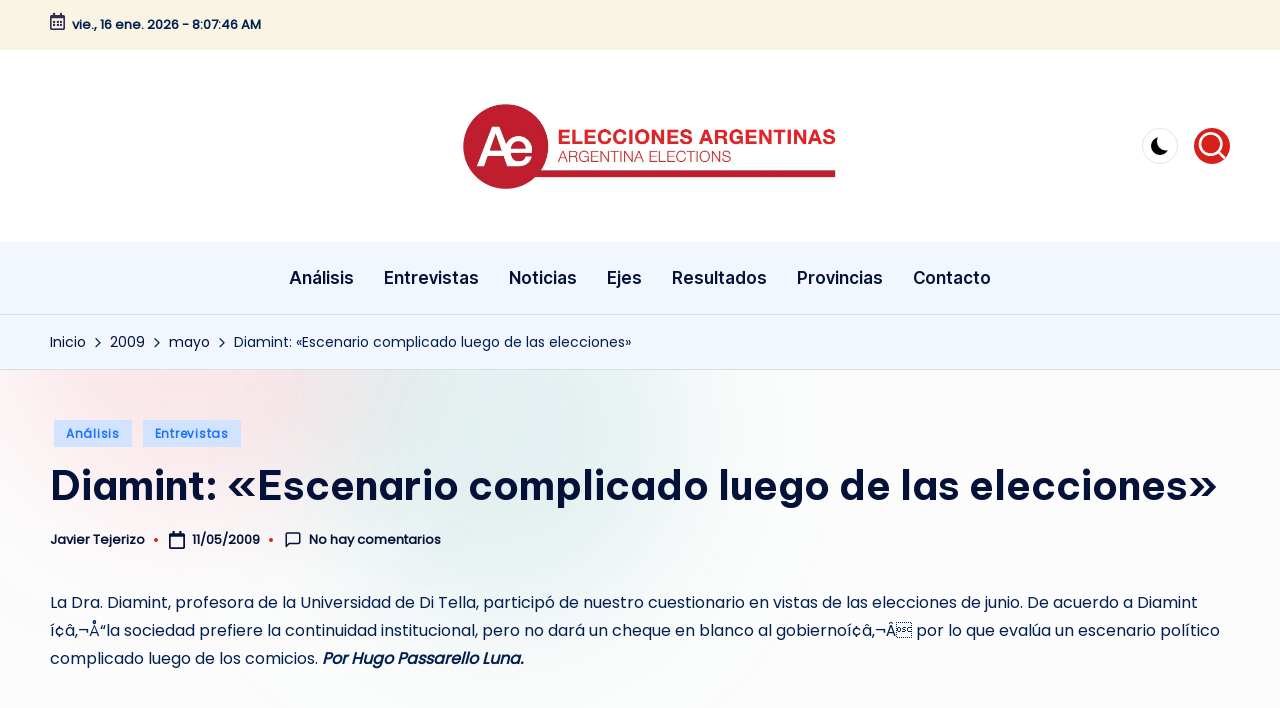

--- FILE ---
content_type: text/html; charset=UTF-8
request_url: https://www.argentinaelections.com/2009/05/diamint-escenario-complicado-luego-de-las-elecciones/
body_size: 21966
content:

<!DOCTYPE html>
<html lang="es" itemscope itemtype="http://schema.org/WebPage" >
<head>
	<meta charset="UTF-8">
	<link rel="profile" href="http://gmpg.org/xfn/11">
	<title>Diamint: «Escenario complicado luego de las elecciones» &#8211; Argentina Elections &#8211; Elecciones Argentinas</title>
<meta name='robots' content='max-image-preview:large' />
<meta name="viewport" content="width=device-width, initial-scale=1"><link rel='dns-prefetch' href='//www.googletagmanager.com' />
<link rel='dns-prefetch' href='//fonts.googleapis.com' />
<link rel="alternate" type="application/rss+xml" title="Argentina Elections - Elecciones Argentinas &raquo; Feed" href="https://www.argentinaelections.com/feed/" />
<link rel="alternate" type="application/rss+xml" title="Argentina Elections - Elecciones Argentinas &raquo; Feed de los comentarios" href="https://www.argentinaelections.com/comments/feed/" />
<link rel="alternate" type="application/rss+xml" title="Argentina Elections - Elecciones Argentinas &raquo; Comentario Diamint: «Escenario complicado luego de las elecciones» del feed" href="https://www.argentinaelections.com/2009/05/diamint-escenario-complicado-luego-de-las-elecciones/feed/" />
<link rel="alternate" title="oEmbed (JSON)" type="application/json+oembed" href="https://www.argentinaelections.com/wp-json/oembed/1.0/embed?url=https%3A%2F%2Fwww.argentinaelections.com%2F2009%2F05%2Fdiamint-escenario-complicado-luego-de-las-elecciones%2F" />
<link rel="alternate" title="oEmbed (XML)" type="text/xml+oembed" href="https://www.argentinaelections.com/wp-json/oembed/1.0/embed?url=https%3A%2F%2Fwww.argentinaelections.com%2F2009%2F05%2Fdiamint-escenario-complicado-luego-de-las-elecciones%2F&#038;format=xml" />
		<!-- This site uses the Google Analytics by ExactMetrics plugin v8.11.1 - Using Analytics tracking - https://www.exactmetrics.com/ -->
							<script src="//www.googletagmanager.com/gtag/js?id=G-18FVJQ2BW3"  data-cfasync="false" data-wpfc-render="false" async></script>
			<script data-cfasync="false" data-wpfc-render="false">
				var em_version = '8.11.1';
				var em_track_user = true;
				var em_no_track_reason = '';
								var ExactMetricsDefaultLocations = {"page_location":"https:\/\/www.argentinaelections.com\/2009\/05\/diamint-escenario-complicado-luego-de-las-elecciones\/"};
								if ( typeof ExactMetricsPrivacyGuardFilter === 'function' ) {
					var ExactMetricsLocations = (typeof ExactMetricsExcludeQuery === 'object') ? ExactMetricsPrivacyGuardFilter( ExactMetricsExcludeQuery ) : ExactMetricsPrivacyGuardFilter( ExactMetricsDefaultLocations );
				} else {
					var ExactMetricsLocations = (typeof ExactMetricsExcludeQuery === 'object') ? ExactMetricsExcludeQuery : ExactMetricsDefaultLocations;
				}

								var disableStrs = [
										'ga-disable-G-18FVJQ2BW3',
									];

				/* Function to detect opted out users */
				function __gtagTrackerIsOptedOut() {
					for (var index = 0; index < disableStrs.length; index++) {
						if (document.cookie.indexOf(disableStrs[index] + '=true') > -1) {
							return true;
						}
					}

					return false;
				}

				/* Disable tracking if the opt-out cookie exists. */
				if (__gtagTrackerIsOptedOut()) {
					for (var index = 0; index < disableStrs.length; index++) {
						window[disableStrs[index]] = true;
					}
				}

				/* Opt-out function */
				function __gtagTrackerOptout() {
					for (var index = 0; index < disableStrs.length; index++) {
						document.cookie = disableStrs[index] + '=true; expires=Thu, 31 Dec 2099 23:59:59 UTC; path=/';
						window[disableStrs[index]] = true;
					}
				}

				if ('undefined' === typeof gaOptout) {
					function gaOptout() {
						__gtagTrackerOptout();
					}
				}
								window.dataLayer = window.dataLayer || [];

				window.ExactMetricsDualTracker = {
					helpers: {},
					trackers: {},
				};
				if (em_track_user) {
					function __gtagDataLayer() {
						dataLayer.push(arguments);
					}

					function __gtagTracker(type, name, parameters) {
						if (!parameters) {
							parameters = {};
						}

						if (parameters.send_to) {
							__gtagDataLayer.apply(null, arguments);
							return;
						}

						if (type === 'event') {
														parameters.send_to = exactmetrics_frontend.v4_id;
							var hookName = name;
							if (typeof parameters['event_category'] !== 'undefined') {
								hookName = parameters['event_category'] + ':' + name;
							}

							if (typeof ExactMetricsDualTracker.trackers[hookName] !== 'undefined') {
								ExactMetricsDualTracker.trackers[hookName](parameters);
							} else {
								__gtagDataLayer('event', name, parameters);
							}
							
						} else {
							__gtagDataLayer.apply(null, arguments);
						}
					}

					__gtagTracker('js', new Date());
					__gtagTracker('set', {
						'developer_id.dNDMyYj': true,
											});
					if ( ExactMetricsLocations.page_location ) {
						__gtagTracker('set', ExactMetricsLocations);
					}
										__gtagTracker('config', 'G-18FVJQ2BW3', {"forceSSL":"true"} );
										window.gtag = __gtagTracker;										(function () {
						/* https://developers.google.com/analytics/devguides/collection/analyticsjs/ */
						/* ga and __gaTracker compatibility shim. */
						var noopfn = function () {
							return null;
						};
						var newtracker = function () {
							return new Tracker();
						};
						var Tracker = function () {
							return null;
						};
						var p = Tracker.prototype;
						p.get = noopfn;
						p.set = noopfn;
						p.send = function () {
							var args = Array.prototype.slice.call(arguments);
							args.unshift('send');
							__gaTracker.apply(null, args);
						};
						var __gaTracker = function () {
							var len = arguments.length;
							if (len === 0) {
								return;
							}
							var f = arguments[len - 1];
							if (typeof f !== 'object' || f === null || typeof f.hitCallback !== 'function') {
								if ('send' === arguments[0]) {
									var hitConverted, hitObject = false, action;
									if ('event' === arguments[1]) {
										if ('undefined' !== typeof arguments[3]) {
											hitObject = {
												'eventAction': arguments[3],
												'eventCategory': arguments[2],
												'eventLabel': arguments[4],
												'value': arguments[5] ? arguments[5] : 1,
											}
										}
									}
									if ('pageview' === arguments[1]) {
										if ('undefined' !== typeof arguments[2]) {
											hitObject = {
												'eventAction': 'page_view',
												'page_path': arguments[2],
											}
										}
									}
									if (typeof arguments[2] === 'object') {
										hitObject = arguments[2];
									}
									if (typeof arguments[5] === 'object') {
										Object.assign(hitObject, arguments[5]);
									}
									if ('undefined' !== typeof arguments[1].hitType) {
										hitObject = arguments[1];
										if ('pageview' === hitObject.hitType) {
											hitObject.eventAction = 'page_view';
										}
									}
									if (hitObject) {
										action = 'timing' === arguments[1].hitType ? 'timing_complete' : hitObject.eventAction;
										hitConverted = mapArgs(hitObject);
										__gtagTracker('event', action, hitConverted);
									}
								}
								return;
							}

							function mapArgs(args) {
								var arg, hit = {};
								var gaMap = {
									'eventCategory': 'event_category',
									'eventAction': 'event_action',
									'eventLabel': 'event_label',
									'eventValue': 'event_value',
									'nonInteraction': 'non_interaction',
									'timingCategory': 'event_category',
									'timingVar': 'name',
									'timingValue': 'value',
									'timingLabel': 'event_label',
									'page': 'page_path',
									'location': 'page_location',
									'title': 'page_title',
									'referrer' : 'page_referrer',
								};
								for (arg in args) {
																		if (!(!args.hasOwnProperty(arg) || !gaMap.hasOwnProperty(arg))) {
										hit[gaMap[arg]] = args[arg];
									} else {
										hit[arg] = args[arg];
									}
								}
								return hit;
							}

							try {
								f.hitCallback();
							} catch (ex) {
							}
						};
						__gaTracker.create = newtracker;
						__gaTracker.getByName = newtracker;
						__gaTracker.getAll = function () {
							return [];
						};
						__gaTracker.remove = noopfn;
						__gaTracker.loaded = true;
						window['__gaTracker'] = __gaTracker;
					})();
									} else {
										console.log("");
					(function () {
						function __gtagTracker() {
							return null;
						}

						window['__gtagTracker'] = __gtagTracker;
						window['gtag'] = __gtagTracker;
					})();
									}
			</script>
							<!-- / Google Analytics by ExactMetrics -->
		<style id='wp-img-auto-sizes-contain-inline-css'>
img:is([sizes=auto i],[sizes^="auto," i]){contain-intrinsic-size:3000px 1500px}
/*# sourceURL=wp-img-auto-sizes-contain-inline-css */
</style>

<style id='wp-emoji-styles-inline-css'>

	img.wp-smiley, img.emoji {
		display: inline !important;
		border: none !important;
		box-shadow: none !important;
		height: 1em !important;
		width: 1em !important;
		margin: 0 0.07em !important;
		vertical-align: -0.1em !important;
		background: none !important;
		padding: 0 !important;
	}
/*# sourceURL=wp-emoji-styles-inline-css */
</style>
<link rel='stylesheet' id='wp-block-library-css' href='https://www.argentinaelections.com/wp-includes/css/dist/block-library/style.min.css?ver=6.9' media='all' />
<style id='global-styles-inline-css'>
:root{--wp--preset--aspect-ratio--square: 1;--wp--preset--aspect-ratio--4-3: 4/3;--wp--preset--aspect-ratio--3-4: 3/4;--wp--preset--aspect-ratio--3-2: 3/2;--wp--preset--aspect-ratio--2-3: 2/3;--wp--preset--aspect-ratio--16-9: 16/9;--wp--preset--aspect-ratio--9-16: 9/16;--wp--preset--color--black: #000000;--wp--preset--color--cyan-bluish-gray: #abb8c3;--wp--preset--color--white: #ffffff;--wp--preset--color--pale-pink: #f78da7;--wp--preset--color--vivid-red: #cf2e2e;--wp--preset--color--luminous-vivid-orange: #ff6900;--wp--preset--color--luminous-vivid-amber: #fcb900;--wp--preset--color--light-green-cyan: #7bdcb5;--wp--preset--color--vivid-green-cyan: #00d084;--wp--preset--color--pale-cyan-blue: #8ed1fc;--wp--preset--color--vivid-cyan-blue: #0693e3;--wp--preset--color--vivid-purple: #9b51e0;--wp--preset--gradient--vivid-cyan-blue-to-vivid-purple: linear-gradient(135deg,rgb(6,147,227) 0%,rgb(155,81,224) 100%);--wp--preset--gradient--light-green-cyan-to-vivid-green-cyan: linear-gradient(135deg,rgb(122,220,180) 0%,rgb(0,208,130) 100%);--wp--preset--gradient--luminous-vivid-amber-to-luminous-vivid-orange: linear-gradient(135deg,rgb(252,185,0) 0%,rgb(255,105,0) 100%);--wp--preset--gradient--luminous-vivid-orange-to-vivid-red: linear-gradient(135deg,rgb(255,105,0) 0%,rgb(207,46,46) 100%);--wp--preset--gradient--very-light-gray-to-cyan-bluish-gray: linear-gradient(135deg,rgb(238,238,238) 0%,rgb(169,184,195) 100%);--wp--preset--gradient--cool-to-warm-spectrum: linear-gradient(135deg,rgb(74,234,220) 0%,rgb(151,120,209) 20%,rgb(207,42,186) 40%,rgb(238,44,130) 60%,rgb(251,105,98) 80%,rgb(254,248,76) 100%);--wp--preset--gradient--blush-light-purple: linear-gradient(135deg,rgb(255,206,236) 0%,rgb(152,150,240) 100%);--wp--preset--gradient--blush-bordeaux: linear-gradient(135deg,rgb(254,205,165) 0%,rgb(254,45,45) 50%,rgb(107,0,62) 100%);--wp--preset--gradient--luminous-dusk: linear-gradient(135deg,rgb(255,203,112) 0%,rgb(199,81,192) 50%,rgb(65,88,208) 100%);--wp--preset--gradient--pale-ocean: linear-gradient(135deg,rgb(255,245,203) 0%,rgb(182,227,212) 50%,rgb(51,167,181) 100%);--wp--preset--gradient--electric-grass: linear-gradient(135deg,rgb(202,248,128) 0%,rgb(113,206,126) 100%);--wp--preset--gradient--midnight: linear-gradient(135deg,rgb(2,3,129) 0%,rgb(40,116,252) 100%);--wp--preset--font-size--small: 13px;--wp--preset--font-size--medium: 20px;--wp--preset--font-size--large: 36px;--wp--preset--font-size--x-large: 42px;--wp--preset--spacing--20: 0.44rem;--wp--preset--spacing--30: 0.67rem;--wp--preset--spacing--40: 1rem;--wp--preset--spacing--50: 1.5rem;--wp--preset--spacing--60: 2.25rem;--wp--preset--spacing--70: 3.38rem;--wp--preset--spacing--80: 5.06rem;--wp--preset--shadow--natural: 6px 6px 9px rgba(0, 0, 0, 0.2);--wp--preset--shadow--deep: 12px 12px 50px rgba(0, 0, 0, 0.4);--wp--preset--shadow--sharp: 6px 6px 0px rgba(0, 0, 0, 0.2);--wp--preset--shadow--outlined: 6px 6px 0px -3px rgb(255, 255, 255), 6px 6px rgb(0, 0, 0);--wp--preset--shadow--crisp: 6px 6px 0px rgb(0, 0, 0);}:where(.is-layout-flex){gap: 0.5em;}:where(.is-layout-grid){gap: 0.5em;}body .is-layout-flex{display: flex;}.is-layout-flex{flex-wrap: wrap;align-items: center;}.is-layout-flex > :is(*, div){margin: 0;}body .is-layout-grid{display: grid;}.is-layout-grid > :is(*, div){margin: 0;}:where(.wp-block-columns.is-layout-flex){gap: 2em;}:where(.wp-block-columns.is-layout-grid){gap: 2em;}:where(.wp-block-post-template.is-layout-flex){gap: 1.25em;}:where(.wp-block-post-template.is-layout-grid){gap: 1.25em;}.has-black-color{color: var(--wp--preset--color--black) !important;}.has-cyan-bluish-gray-color{color: var(--wp--preset--color--cyan-bluish-gray) !important;}.has-white-color{color: var(--wp--preset--color--white) !important;}.has-pale-pink-color{color: var(--wp--preset--color--pale-pink) !important;}.has-vivid-red-color{color: var(--wp--preset--color--vivid-red) !important;}.has-luminous-vivid-orange-color{color: var(--wp--preset--color--luminous-vivid-orange) !important;}.has-luminous-vivid-amber-color{color: var(--wp--preset--color--luminous-vivid-amber) !important;}.has-light-green-cyan-color{color: var(--wp--preset--color--light-green-cyan) !important;}.has-vivid-green-cyan-color{color: var(--wp--preset--color--vivid-green-cyan) !important;}.has-pale-cyan-blue-color{color: var(--wp--preset--color--pale-cyan-blue) !important;}.has-vivid-cyan-blue-color{color: var(--wp--preset--color--vivid-cyan-blue) !important;}.has-vivid-purple-color{color: var(--wp--preset--color--vivid-purple) !important;}.has-black-background-color{background-color: var(--wp--preset--color--black) !important;}.has-cyan-bluish-gray-background-color{background-color: var(--wp--preset--color--cyan-bluish-gray) !important;}.has-white-background-color{background-color: var(--wp--preset--color--white) !important;}.has-pale-pink-background-color{background-color: var(--wp--preset--color--pale-pink) !important;}.has-vivid-red-background-color{background-color: var(--wp--preset--color--vivid-red) !important;}.has-luminous-vivid-orange-background-color{background-color: var(--wp--preset--color--luminous-vivid-orange) !important;}.has-luminous-vivid-amber-background-color{background-color: var(--wp--preset--color--luminous-vivid-amber) !important;}.has-light-green-cyan-background-color{background-color: var(--wp--preset--color--light-green-cyan) !important;}.has-vivid-green-cyan-background-color{background-color: var(--wp--preset--color--vivid-green-cyan) !important;}.has-pale-cyan-blue-background-color{background-color: var(--wp--preset--color--pale-cyan-blue) !important;}.has-vivid-cyan-blue-background-color{background-color: var(--wp--preset--color--vivid-cyan-blue) !important;}.has-vivid-purple-background-color{background-color: var(--wp--preset--color--vivid-purple) !important;}.has-black-border-color{border-color: var(--wp--preset--color--black) !important;}.has-cyan-bluish-gray-border-color{border-color: var(--wp--preset--color--cyan-bluish-gray) !important;}.has-white-border-color{border-color: var(--wp--preset--color--white) !important;}.has-pale-pink-border-color{border-color: var(--wp--preset--color--pale-pink) !important;}.has-vivid-red-border-color{border-color: var(--wp--preset--color--vivid-red) !important;}.has-luminous-vivid-orange-border-color{border-color: var(--wp--preset--color--luminous-vivid-orange) !important;}.has-luminous-vivid-amber-border-color{border-color: var(--wp--preset--color--luminous-vivid-amber) !important;}.has-light-green-cyan-border-color{border-color: var(--wp--preset--color--light-green-cyan) !important;}.has-vivid-green-cyan-border-color{border-color: var(--wp--preset--color--vivid-green-cyan) !important;}.has-pale-cyan-blue-border-color{border-color: var(--wp--preset--color--pale-cyan-blue) !important;}.has-vivid-cyan-blue-border-color{border-color: var(--wp--preset--color--vivid-cyan-blue) !important;}.has-vivid-purple-border-color{border-color: var(--wp--preset--color--vivid-purple) !important;}.has-vivid-cyan-blue-to-vivid-purple-gradient-background{background: var(--wp--preset--gradient--vivid-cyan-blue-to-vivid-purple) !important;}.has-light-green-cyan-to-vivid-green-cyan-gradient-background{background: var(--wp--preset--gradient--light-green-cyan-to-vivid-green-cyan) !important;}.has-luminous-vivid-amber-to-luminous-vivid-orange-gradient-background{background: var(--wp--preset--gradient--luminous-vivid-amber-to-luminous-vivid-orange) !important;}.has-luminous-vivid-orange-to-vivid-red-gradient-background{background: var(--wp--preset--gradient--luminous-vivid-orange-to-vivid-red) !important;}.has-very-light-gray-to-cyan-bluish-gray-gradient-background{background: var(--wp--preset--gradient--very-light-gray-to-cyan-bluish-gray) !important;}.has-cool-to-warm-spectrum-gradient-background{background: var(--wp--preset--gradient--cool-to-warm-spectrum) !important;}.has-blush-light-purple-gradient-background{background: var(--wp--preset--gradient--blush-light-purple) !important;}.has-blush-bordeaux-gradient-background{background: var(--wp--preset--gradient--blush-bordeaux) !important;}.has-luminous-dusk-gradient-background{background: var(--wp--preset--gradient--luminous-dusk) !important;}.has-pale-ocean-gradient-background{background: var(--wp--preset--gradient--pale-ocean) !important;}.has-electric-grass-gradient-background{background: var(--wp--preset--gradient--electric-grass) !important;}.has-midnight-gradient-background{background: var(--wp--preset--gradient--midnight) !important;}.has-small-font-size{font-size: var(--wp--preset--font-size--small) !important;}.has-medium-font-size{font-size: var(--wp--preset--font-size--medium) !important;}.has-large-font-size{font-size: var(--wp--preset--font-size--large) !important;}.has-x-large-font-size{font-size: var(--wp--preset--font-size--x-large) !important;}
/*# sourceURL=global-styles-inline-css */
</style>

<style id='classic-theme-styles-inline-css'>
/*! This file is auto-generated */
.wp-block-button__link{color:#fff;background-color:#32373c;border-radius:9999px;box-shadow:none;text-decoration:none;padding:calc(.667em + 2px) calc(1.333em + 2px);font-size:1.125em}.wp-block-file__button{background:#32373c;color:#fff;text-decoration:none}
/*# sourceURL=/wp-includes/css/classic-themes.min.css */
</style>
<link rel='stylesheet' id='dw-megamenu-front-end-style-css' href='https://www.argentinaelections.com/wp-content/plugins/dw-megamenu/assets/css/dw-megamenu.css?ver=6.9' media='all' />
<link rel='stylesheet' id='social_comments_rtl-css' href='https://www.argentinaelections.com/wp-content/plugins/social-comments/assets/css/social_comments.css?ver=6.9' media='all' />
<link rel='stylesheet' id='parent-style-css' href='https://www.argentinaelections.com/wp-content/themes/bloghash/style.css?ver=6.9' media='all' />
<link rel='stylesheet' id='child-style-css' href='https://www.argentinaelections.com/wp-content/themes/blogdash/style.css?ver=6.9' media='all' />
<link rel='stylesheet' id='swiper-css' href='https://www.argentinaelections.com/wp-content/themes/bloghash/assets/css/swiper-bundle.min.css?ver=6.9' media='all' />
<link rel='stylesheet' id='FontAwesome-css' href='https://www.argentinaelections.com/wp-content/themes/bloghash/assets/css/all.min.css?ver=5.15.4' media='all' />
<link rel='stylesheet' id='bloghash-styles-css' href='https://www.argentinaelections.com/wp-content/themes/bloghash/assets/css/style.min.css?ver=1.0.27' media='all' />
<link rel='stylesheet' id='bloghash-google-fonts-css' href='//fonts.googleapis.com/css?family=Inter+Tight%3A600%7CPoppins%3A400%7CBe+Vietnam+Pro%3A700%2C500%7CPlayfair+Display%3A400%2C400i&#038;display=swap&#038;subsets=latin&#038;ver=1.0.27' media='' />
<link rel='stylesheet' id='bloghash-dynamic-styles-css' href='https://www.argentinaelections.com/wp-content/uploads/bloghash/dynamic-styles.css?ver=1767813412' media='all' />
<script src="https://www.argentinaelections.com/wp-includes/js/jquery/jquery.min.js?ver=3.7.1" id="jquery-core-js"></script>
<script src="https://www.argentinaelections.com/wp-includes/js/jquery/jquery-migrate.min.js?ver=3.4.1" id="jquery-migrate-js"></script>
<script src="https://www.argentinaelections.com/wp-content/plugins/google-analytics-dashboard-for-wp/assets/js/frontend-gtag.min.js?ver=8.11.1" id="exactmetrics-frontend-script-js" async data-wp-strategy="async"></script>
<script data-cfasync="false" data-wpfc-render="false" id='exactmetrics-frontend-script-js-extra'>var exactmetrics_frontend = {"js_events_tracking":"true","download_extensions":"zip,ra,mp,avi,flv,mpeg,pdf,doc,ppt,xls,jp,png,gif,tiff,bmp,txt","inbound_paths":"[{\"path\":\"\\\/go\\\/\",\"label\":\"affiliate\"},{\"path\":\"\\\/recommend\\\/\",\"label\":\"affiliate\"}]","home_url":"https:\/\/www.argentinaelections.com","hash_tracking":"false","v4_id":"G-18FVJQ2BW3"};</script>
<script src="https://www.argentinaelections.com/wp-content/plugins/wp-content-slideshow/scripts/jquery.cycle.all.2.72.js?ver=1.3" id="jquery.cycle-js"></script>
<script src="https://www.argentinaelections.com/wp-content/plugins/wp-content-slideshow/scripts/slideshow.js?ver=1.3" id="jquery.slideshow-js"></script>

<!-- Fragmento de código de la etiqueta de Google (gtag.js) añadida por Site Kit -->
<!-- Fragmento de código de Google Analytics añadido por Site Kit -->
<script src="https://www.googletagmanager.com/gtag/js?id=GT-TXXPC43" id="google_gtagjs-js" async></script>
<script id="google_gtagjs-js-after">
window.dataLayer = window.dataLayer || [];function gtag(){dataLayer.push(arguments);}
gtag("set","linker",{"domains":["www.argentinaelections.com"]});
gtag("js", new Date());
gtag("set", "developer_id.dZTNiMT", true);
gtag("config", "GT-TXXPC43", {"googlesitekit_post_type":"post"});
 window._googlesitekit = window._googlesitekit || {}; window._googlesitekit.throttledEvents = []; window._googlesitekit.gtagEvent = (name, data) => { var key = JSON.stringify( { name, data } ); if ( !! window._googlesitekit.throttledEvents[ key ] ) { return; } window._googlesitekit.throttledEvents[ key ] = true; setTimeout( () => { delete window._googlesitekit.throttledEvents[ key ]; }, 5 ); gtag( "event", name, { ...data, event_source: "site-kit" } ); }; 
//# sourceURL=google_gtagjs-js-after
</script>
<link rel="https://api.w.org/" href="https://www.argentinaelections.com/wp-json/" /><link rel="alternate" title="JSON" type="application/json" href="https://www.argentinaelections.com/wp-json/wp/v2/posts/1125" /><link rel="EditURI" type="application/rsd+xml" title="RSD" href="https://www.argentinaelections.com/xmlrpc.php?rsd" />
<meta name="generator" content="WordPress 6.9" />
<link rel="canonical" href="https://www.argentinaelections.com/2009/05/diamint-escenario-complicado-luego-de-las-elecciones/" />
<link rel='shortlink' href='https://www.argentinaelections.com/?p=1125' />
<meta name="generator" content="Site Kit by Google 1.170.0" /><meta name="theme-color" content="#d8201a"><meta name="google-site-verification" content="OkXAmi1dEimI2dkRSlzXVUjWTcatZPHLrQngHKqPOa8"><link rel="icon" href="https://www.argentinaelections.com/wp-content/uploads/2025/01/cropped-cropped-logo-ae-10-1-32x32.jpg" sizes="32x32" />
<link rel="icon" href="https://www.argentinaelections.com/wp-content/uploads/2025/01/cropped-cropped-logo-ae-10-1-192x192.jpg" sizes="192x192" />
<link rel="apple-touch-icon" href="https://www.argentinaelections.com/wp-content/uploads/2025/01/cropped-cropped-logo-ae-10-1-180x180.jpg" />
<meta name="msapplication-TileImage" content="https://www.argentinaelections.com/wp-content/uploads/2025/01/cropped-cropped-logo-ae-10-1-270x270.jpg" />
</head>

<body class="wp-singular post-template-default single single-post postid-1125 single-format-standard wp-custom-logo wp-embed-responsive wp-theme-bloghash wp-child-theme-blogdash blogdash bloghash-topbar__separators-regular bloghash-layout__fw-contained bloghash-header-layout-3 bloghash-menu-animation-underline bloghash-header__separators-none bloghash-single-title-in-content bloghash-page-title-align-left comments-open bloghash-no-sidebar entry-media-hover-style-1 bloghash-copyright-layout-1 is-section-heading-init-s4 is-footer-heading-init-s3 bloghash-input-supported validate-comment-form bloghash-menu-accessibility">


<div id="page" class="hfeed site">
	<a class="skip-link screen-reader-text" href="#main">Saltar al contenido</a>

	
	
	<header id="masthead" class="site-header" role="banner" itemtype="https://schema.org/WPHeader" itemscope="itemscope">
		
<div id="bloghash-topbar" >
	<div class="bloghash-container">
		<div class="bloghash-flex-row">
			<div class="col-md flex-basis-auto start-sm"><div class="bloghash-topbar-widget__text bloghash-topbar-widget bloghash-all"><span><i class="far fa-calendar-alt fa-lg bloghash-icon"></i><strong><span id="bloghash-date"></span> - <span id="bloghash-time"></span></strong></span></div><!-- END .bloghash-topbar-widget --></div>
			<div class="col-md flex-basis-auto end-sm"></div>
		</div>
	</div>
</div><!-- END #bloghash-topbar -->
<div id="bloghash-header" >
		<div id="bloghash-header-inner">
		
<div class="bloghash-header-container">
	<div class="bloghash-logo-container">
		<div class="bloghash-container">

			<div class="bloghash-header-widgets bloghash-header-element bloghash-widget-location-left"></div><!-- END .bloghash-header-widgets -->
<div class="bloghash-logo bloghash-header-element" itemtype="https://schema.org/Organization" itemscope="itemscope">
	<div class="logo-inner"><a href="https://www.argentinaelections.com/" rel="home" class="" itemprop="url">
					<img src="https://www.argentinaelections.com/wp-content/uploads/2025/01/cropped-logo-ae-10-1.jpg" alt="Argentina Elections - Elecciones Argentinas" width="1466" height="381" class="" itemprop="logo"/>
				</a><span class="site-title screen-reader-text" itemprop="name">
					<a href="https://www.argentinaelections.com/" rel="home" itemprop="url">
						Argentina Elections - Elecciones Argentinas
					</a>
				</span><p class="site-description screen-reader-text" itemprop="description">
						Información y análisis sobre los procesos electorales en Argentina
					</p></div></div><!-- END .bloghash-logo -->
<div class="bloghash-header-widgets bloghash-header-element bloghash-widget-location-right"><div class="bloghash-header-widget__darkmode bloghash-header-widget bloghash-hide-mobile-tablet"><div class="bloghash-widget-wrapper"><button type="button" class="bloghash-darkmode rounded-border"><span></span></button></div></div><!-- END .bloghash-header-widget --><div class="bloghash-header-widget__search bloghash-header-widget bloghash-hide-mobile-tablet"><div class="bloghash-widget-wrapper">
<div aria-haspopup="true">
	<a href="#" class="bloghash-search rounded-fill">
		<svg class="bloghash-icon" aria-label="Buscar" xmlns="http://www.w3.org/2000/svg" width="32" height="32" viewBox="0 0 32 32"><path d="M28.962 26.499l-4.938-4.938c1.602-2.002 2.669-4.671 2.669-7.474 0-6.673-5.339-12.012-12.012-12.012S2.669 7.414 2.669 14.087a11.962 11.962 0 0012.012 12.012c2.803 0 5.472-.934 7.474-2.669l4.938 4.938c.267.267.667.4.934.4s.667-.133.934-.4a1.29 1.29 0 000-1.868zM5.339 14.087c0-5.205 4.137-9.342 9.342-9.342s9.342 4.137 9.342 9.342c0 2.536-1.068 4.938-2.669 6.54-1.735 1.735-4.004 2.669-6.54 2.669-5.339.133-9.476-4.004-9.476-9.209z" /></svg>	</a><!-- END .bloghash-search -->

	<div class="bloghash-search-simple bloghash-search-container dropdown-item">
		
<form role="search" aria-label="Buscar:" method="get" class="bloghash-search-form search-form" action="https://www.argentinaelections.com/">
	<div>
		<input type="search" class="bloghash-input-search search-field" aria-label="Introducir las palabras clave de búsqueda" placeholder="Buscar" value="" name="s" />
				
		
			<button type="submit" class="bloghash-animate-arrow right-arrow" aria-hidden="true" role="button" tabindex="0">
				<svg xmlns="http://www.w3.org/2000/svg" viewBox="0 0 25 18"><path class="arrow-handle" d="M2.511 9.007l7.185-7.221c.407-.409.407-1.071 0-1.48s-1.068-.409-1.476 0L.306 8.259a1.049 1.049 0 000 1.481l7.914 7.952c.407.408 1.068.408 1.476 0s.407-1.07 0-1.479L2.511 9.007z"></path><path class="arrow-bar" fill-rule="evenodd" clip-rule="evenodd" d="M1 8h28.001a1.001 1.001 0 010 2H1a1 1 0 110-2z"></path></svg>
			</button>		<button type="button" class="bloghash-search-close" aria-hidden="true" role="button">
			<svg aria-hidden="true" xmlns="http://www.w3.org/2000/svg" width="16" height="16" viewBox="0 0 16 16"><path d="M6.852 7.649L.399 1.195 1.445.149l6.454 6.453L14.352.149l1.047 1.046-6.454 6.454 6.454 6.453-1.047 1.047-6.453-6.454-6.454 6.454-1.046-1.047z" fill="currentColor" fill-rule="evenodd"></path></svg>
		</button>
			</div>
</form>	</div><!-- END .bloghash-search-simple -->
</div>
</div></div><!-- END .bloghash-header-widget --></div><!-- END .bloghash-header-widgets -->
			<span class="bloghash-header-element bloghash-mobile-nav">
						<button class="bloghash-hamburger hamburger--spin bloghash-hamburger-bloghash-primary-nav" aria-label="Menú" aria-controls="bloghash-primary-nav" type="button">

			
			<span class="hamburger-box">
				<span class="hamburger-inner"></span>
			</span>

		</button>
					</span>

		</div><!-- END .bloghash-container -->
	</div><!-- END .bloghash-logo-container -->

	<div class="bloghash-nav-container">
		<div class="bloghash-container">

			
<nav class="site-navigation main-navigation bloghash-primary-nav bloghash-nav bloghash-header-element" role="navigation" itemtype="https://schema.org/SiteNavigationElement" itemscope="itemscope" aria-label="Navegación del sitio">

<ul id="bloghash-primary-nav" class="menu dw-mega-menu-transition-default"><li id="menu-item-8618" class="menu-item menu-item-type-taxonomy menu-item-object-category current-post-ancestor current-menu-parent current-post-parent dw-mega-menu-hover item-8618"><a  href="https://www.argentinaelections.com/category/analisis/">Análisis</a></li>
<li id="menu-item-8639" class="menu-item menu-item-type-taxonomy menu-item-object-category current-post-ancestor current-menu-parent current-post-parent dw-mega-menu-hover item-8639"><a  href="https://www.argentinaelections.com/category/interviews/">Entrevistas</a></li>
<li id="menu-item-8642" class="menu-item menu-item-type-taxonomy menu-item-object-category dw-mega-menu-hover item-8642"><a  href="https://www.argentinaelections.com/category/noticias/">Noticias</a></li>
<li id="menu-item-8619" class="menu-item menu-item-type-taxonomy menu-item-object-category dw-mega-menu-hover item-8619"><a  href="https://www.argentinaelections.com/category/ejes-de-investigacion/">Ejes</a></li>
<li id="menu-item-8641" class="menu-item menu-item-type-taxonomy menu-item-object-category dw-mega-menu-hover item-8641"><a  href="https://www.argentinaelections.com/category/guia-general-electoral/resultados/">Resultados</a></li>
<li id="menu-item-8644" class="menu-item menu-item-type-taxonomy menu-item-object-category dw-mega-menu-hover item-8644"><a  href="https://www.argentinaelections.com/category/provincias/">Provincias</a></li>
<li id="menu-item-8675" class="menu-item menu-item-type-post_type menu-item-object-page dw-mega-menu-hover item-8675"><a  href="https://www.argentinaelections.com/contacto-2/">Contacto</a></li>
</ul></nav><!-- END .bloghash-nav -->

		</div><!-- END .bloghash-container -->
	</div><!-- END .bloghash-nav-container -->
</div><!-- END .bloghash-header-container -->
	</div><!-- END #bloghash-header-inner -->
	</div><!-- END #bloghash-header -->
			</header><!-- #masthead .site-header -->

	
			<div id="main" class="site-main">

			<div class="bloghash-breadcrumbs"><div class="bloghash-container bloghash-text-align-left"><nav role="navigation" aria-label="Migas de pan" class="breadcrumb-trail breadcrumbs" itemprop="breadcrumb"><ul class="trail-items" itemscope itemtype="http://schema.org/BreadcrumbList"><meta name="numberOfItems" content="4" /><meta name="itemListOrder" content="Ascending" /><li itemprop="itemListElement" itemscope itemtype="http://schema.org/ListItem" class="trail-item trail-begin"><a href="https://www.argentinaelections.com/" rel="home" itemprop="item"><span itemprop="name">Inicio</span></a><meta itemprop="position" content="1" /></li><li itemprop="itemListElement" itemscope itemtype="http://schema.org/ListItem" class="trail-item"><a href="https://www.argentinaelections.com/2009/" itemprop="item"><span itemprop="name">2009</span></a><meta itemprop="position" content="2" /></li><li itemprop="itemListElement" itemscope itemtype="http://schema.org/ListItem" class="trail-item"><a href="https://www.argentinaelections.com/2009/05/" itemprop="item"><span itemprop="name">mayo</span></a><meta itemprop="position" content="3" /></li><li itemprop="itemListElement" itemscope itemtype="http://schema.org/ListItem" class="trail-item trail-end"><span><span itemprop="name">Diamint: «Escenario complicado luego de las elecciones»</span></span><meta itemprop="position" content="4" /></li></ul></nav></div></div>

<div class="bloghash-container">

	
	<div id="primary" class="content-area">

		
		<main id="content" class="site-content no-entry-media" role="main" itemscope itemtype="http://schema.org/Blog">

			

<article id="post-1125" class="bloghash-article post-1125 post type-post status-publish format-standard hentry category-analisis category-interviews" itemscope="" itemtype="https://schema.org/CreativeWork">

	
<div class="post-category">

	<span class="cat-links"><span class="screen-reader-text">Publicado en</span><span><a href="https://www.argentinaelections.com/category/analisis/" class="cat-3" rel="category">Análisis</a> <a href="https://www.argentinaelections.com/category/interviews/" class="cat-4" rel="category">Entrevistas</a></span></span>
</div>

<header class="entry-header">

	
	<h1 class="entry-title" itemprop="headline">
		Diamint: «Escenario complicado luego de las elecciones»	</h1>

</header>
<div class="entry-meta"><div class="entry-meta-elements">		<span class="post-author">
			<span class="posted-by vcard author"  itemprop="author" itemscope="itemscope" itemtype="http://schema.org/Person">
				<span class="screen-reader-text">Publicado por</span>

									<span class="author-avatar">
											</span>
				
				<span>
					<a class="url fn n" title="Ver todas las entradas de Javier Tejerizo" href="https://www.argentinaelections.com/author/javier-tejerizo/" rel="author"  itemprop="url">
						<span class="author-name"  itemprop="name">Javier Tejerizo</span>
					</a>
				</span>
			</span>
		</span>
		<span class="posted-on"><time class="entry-date published updated" datetime="2009-05-11T16:05:18-03:00"><svg class="bloghash-icon" aria-hidden="true" xmlns="http://www.w3.org/2000/svg" viewBox="0 0 448 512"><!--!Font Awesome Free 6.5.1 by @fontawesome - https://fontawesome.com License - https://fontawesome.com/license/free Copyright 2024 Fonticons, Inc.--><path d="M400 64h-48V12c0-6.6-5.4-12-12-12h-40c-6.6 0-12 5.4-12 12v52H160V12c0-6.6-5.4-12-12-12h-40c-6.6 0-12 5.4-12 12v52H48C21.5 64 0 85.5 0 112v352c0 26.5 21.5 48 48 48h352c26.5 0 48-21.5 48-48V112c0-26.5-21.5-48-48-48zm-6 400H54c-3.3 0-6-2.7-6-6V160h352v298c0 3.3-2.7 6-6 6z" /></svg>11/05/2009</time></span><span class="comments-link"><a href="https://www.argentinaelections.com/2009/05/diamint-escenario-complicado-luego-de-las-elecciones/#respond" class="comments-link" ><svg class="bloghash-icon" aria-hidden="true" xmlns="http://www.w3.org/2000/svg" width="32" height="32" viewBox="0 0 32 32"><path d="M25.358 2.075H6.673c-2.269 0-4.004 1.735-4.004 4.004v21.354c0 .534.267 1.068.801 1.201.133.133.4.133.534.133.4 0 .667-.133.934-.4l4.938-4.938h15.482c2.269 0 4.004-1.735 4.004-4.004V6.079c0-2.269-1.735-4.004-4.004-4.004zm1.335 17.35c0 .801-.534 1.335-1.335 1.335H9.342c-.4 0-.667.133-.934.4l-3.07 3.07V6.079c0-.801.534-1.335 1.335-1.335h18.685c.801 0 1.335.534 1.335 1.335v13.346z" /></svg>No hay comentarios</a></span></div></div>
<div class="entry-content bloghash-entry" itemprop="text">
	<p>La Dra. Diamint, profesora de la Universidad de Di Tella, participó de nuestro cuestionario en vistas de las elecciones de junio. De acuerdo a Diamint í¢â‚¬Å“la sociedad prefiere la continuidad institucional, pero no dará un cheque en blanco al gobiernoí¢â‚¬Â por lo que evalúa un escenario polí­tico complicado luego de los comicios. <em><strong>Por Hugo Passarello Luna.</strong></em></p>
<p><span id="more-1125"></span><br />
<em>Rut Diamint es profesora en la Universidad Torcuato Di Tella (UTDT) y Universidad de Bologna. Obtuvo becas de U.N. Commission for Peace Studies-International Association of University Presidents (IAUP); Fulbright Research Scholarship, The Latin American Program of Woodrow Wilson Center, Thinker Professor, el PIF Programs del Gobierno de Canadá. Ha escrito numerosos artí­culos en libros y revistas académicas sobre cuestiones de seguridad regional y hemisférica, cuestiones cí­vico-militares y temas de desarme. Sus últimos libros son: co-editora de El Rompecabezas, conformando la seguridad hemisférica en el siglo XXI (2006) y autora de Democracia y Seguridad en América Latina publicado en 2002.</em><br />
<strong>1.	Luego de dos años de presidencia de Cristina Fernández de Kirchner, el conflicto con el campo y con la derrota electoral en Catamarca en marzo de 2009 í‚Â¿Cree usted que el panorama electoral ha cambiado desde las elecciones presidenciales de 2007 siendo ahora desfavorable al kirchnerismo? Si es así­ í‚Â¿Cuál cree usted que fueron las principales causas que llevaron a esta situación? De no ser así­, í‚Â¿Cuál cree usted son las razones de la fortaleza del movimiento kirchnerista?</strong><br />
Se presume que las elecciones de junio de 2009 no serán favorables al gobierno. El kirchnerismo seguramente será la primera mayorí­a, pero perderá un porcentaje de sus bancas provinciales y nacionales.<br />
Los voceros del gobierno argumentan que hay un proyecto progresista, con intenciones redistributivas.  Ante ello, dicen,  los tradicionales grupos de poder reaccionan en defensa de sus privilegios.<br />
La oposición remarca los errores del gobierno, centralmente, lo que se ha llamado el doble comando, o sea, el predominio de Néstor Kirchner en la toma de decisión, acompañado por un notorio debilitamiento de los roles institucionales: ministros paralizados, peleas entre funcionarios, agotamiento de ministros que provienen de la administración anterior, ausencia de debate, encierro de cúpulas, etc.<br />
El gobierno hizo una lectura errónea de la realidad recurriendo a conceptos del pasado.  La gestión de Cristina Fernández de Kirchner instaló una división social entre el campo y los trabajadores. La identificación del sector agrario como un grupo de ávidos apátridas, que podí­a ser acertada hace 30 años atrás, no equivale a esta agrupación muy heterogénea de entidades que representan intereses diversos, y a veces, contradictorios. Esa antinomia construida por el gobierno que no condice con la realidad, quitó poder y apoyo al kirchnerismo, que licuó capital polí­tico, al mismo tiempo que se distanciaba de las expectativas de los sectores populares.<br />
Esta auto inmolación gubernamental se alimentó también de errores en polí­tica exterior, ausencia de polí­ticas públicas, actitudes reactivas ante hechos de origen interno y externo, junto con otros condimentos no provocados por ellos, como la crisis financiera internacional y sus secuelas, o el cambio de las bases de poder de gobiernos aliados, como es el caso de Venezuela. En conjunto, una pérdida de poder que no podrá recuperarse.<br />
<strong>2 y 3. En las últimas elecciones nacionales la oposición no pudo brindar una alternativa que convenciera a la ciudadaní­a ante la propuesta kirchnerista y se mostró desunida formando alianzas que duraban lo que dura una campaña í‚Â¿Cuáles han sido, &#8212;a su juicioí¢â‚¬â€ las claves para entender la imposibilidad de formar una oposición fuerte? í‚Â¿Cree que en estas elecciones el escenario opositor será diferente?</strong><br />
La última elección nacional estuvo signada por varias alianzas partidarias (Frente para la Victoria, Coalición Cí­vica, Una Nación Avanzada) compuestas ellas por varios miembros de partidos polí­ticos tradicionales. í‚Â¿Cree que esta elección presentará el mismo escenario partidario? í‚Â¿Cuál cree que será el futuro de los partidos polí­ticos tradicionales (PJ, UCR)?<br />
Algunos avezados polí­ticos dicen que las elecciones próximas parecen una interna peronista. Las alianzas de la oposición se conforman con polí­ticos provenientes de los mismos troncos partidarios, aunque se puedan reconocer algunas cosmovisiones diferentes. Se organizan detrás de liderazgos personalistas, pero no tienen programas, no enuncian valores y no predomina una ideologí­a partidaria. Cometen exactamente los mismos errores que denuncian en el oficialismo. De todas formas, hay una diferencia entre la coalición de Lilita Carrió y la de Mauricio Macri.  El macrismo entendió que sin apoyo popular no se ganan elecciones y por ello, ha desplegado numerosas estrategias populistas, pero tiene menos propuestas de las que todaví­a hoy se alimentan los peronismos y menos valores de los que propicia la alianza de Carrió.<br />
En 1983, Raúl Alfonsí­n  interpretó una demanda ciudadana de reconstrucción de la polí­tica y convocó a la ciudadaní­a detrás de la idea de recuperación de la república. Las alianzas actuales, no promueven valores de esa envergadura. No plantean tampoco un modelo de Estado y de sociedad. Por ello, seguirán siendo alianzas ad hoc, que eventualmente pueden ganar una elección pero que muy difí­cilmente se conviertan en una alternativa polí­tica de peso. El peronismo seguirá existiendo como partido porque todaví­a usufructúa los triunfos del pasado í¢â‚¬â€œy dicho sea de paso- los fracasos de los otros. El radicalismo tendrí­a que hacer una lenta campaña de rearmado partidario, pero se juega por ganar algunos tantos en las elecciones próximas. Los partidos no desaparecerán pero significaran mucho menos, tendrán menor poder de convocatoria y se alistarán detrás de un candidato u otro, negociando un triste lugar en la lista.<br />
<strong>4. Luego de las dificultades para votar que se tuvo en la ultima elección nacional, con electores votando hasta dos horas después del cierre, se discutió a nivel nacional y provincial la necesidad de hacer una reforma electoral (en el caso de la provincia de Córdoba efectivamente se realizó) en la que se incorporen, entre otras cosas, la boleta única, el voto electrónico, el voto no obligatorio, y la creación de un ente electoral que no dependiera del Poder Ejecutivo. í‚Â¿Considera usted factible y necesario la posibilidad de una reforma electoral? í‚Â¿Cuáles serian a su juicio los principales elementos que debieran ser debatidos en una posible reforma?</strong><br />
No soy especialista en temas electivos, pero es evidente que el sistema electoral mantiene las trampas del pasado.  En este punto me parece importante resaltar que no alcanza con la voluntad de algunos legisladores. Es necesario un impulso claro de la sociedad civil. Esa demanda ciudadana obligará a los representantes a asumir la agenda de reforma, pues de lo contrario queda como una prerrogativa del Poder Ejecutivo, municipal, provincial y nacional.<br />
<strong>5. En lí­neas generales í‚Â¿Cuáles cree serán los principales desafí­os de esta administración luego de las elecciones legislativas?</strong><br />
Después de junio quedan más de dos años de gobierno en los cuales habrá que negociar í¢â‚¬â€œcomo siempre sucede- con varios actores de la vida polí­tica. Primero, con los gobernadores que manejan una amplia cuota de poder, y que en  algunos casos ahora se  enfrentan con el gobierno. El juego de usar la caja ya no da resultados y eso llevará a compartir intereses, lo cual puede ser positivo para el sistema democrático. En segundo lugar, con los sindicatos que se manifiestan desilusionados ante un discurso que repite sistemáticamente los logros de Néstor Kirchner para superar la crisis de 2001. En 2009 los trabajadores demuestran que el gobierno no defiende sus intereses y aparece incluso una advertencia de conformar un partido obrero, con Moyano como un Lula argentino. Tercero, se negociará con los empresarios quienes ya no tienen las ventajas comparativas de los últimos cuatro años y que habitualmente se acercan a los candidatos que perciben como posibles ganadores. Para ellos, el kirchnerismo está en proceso de desintegración y su posición será por lo tanto, más inflexible.<br />
La eterna campaña electoral por la sucesión comenzará inmediatamente después de las elecciones legislativas. Los Kirchner perdieron la capacidad de disciplinamiento del que disfrutaron anteriormente. Por ello, tendrán un Congreso más complejo que se irá modificando en función de la construcción de nuevas lealtades y consecuentemente, tensiones, enojos, maltratos. El resto de la sociedad mirará estos juegos de poder sintiendo que ninguno de estos actores se compromete realmente con sus necesidades más vitales.<br />
El escenario post junio de 2009 resuena complicado, y en gran parte su futuro dependerá de cómo quede conformado el Congreso. La sociedad prefiere la continuidad institucional y el cumplimiento de los plazos establecidos, pero no dará un cheque en blanco al gobierno, y los polí­ticos ya han demostrado otras veces que se deleitan con las crisis ajenas. Esperemos que no contribuyan a una ruptura anticipada del ciclo polí­tico.<br />
<script type="text/javascript">
var gaJsHost = (("https:" == document.location.protocol) ? "https://ssl." : "http://www.");
document.write(unescape("%3Cscript src='" + gaJsHost + "google-analytics.com/ga.js' type='text/javascript'%3E%3C/script%3E"));
</script><br />
<script type="text/javascript">
try {
var pageTracker = _gat._getTracker("UA-1850911-1");
pageTracker._trackPageview();
} catch(err) {}</script></p>
</div>



<section class="author-box" itemprop="author" itemscope="itemscope" itemtype="http://schema.org/Person">

	<div class="author-box-avatar">
			</div>

	<div class="author-box-meta">
		<div class="h4 author-box-title">
							<a href="https://www.argentinaelections.com/author/javier-tejerizo/" class="url fn n" rel="author" itemprop="url">
				Javier Tejerizo	
				</a>
						</div>

		
		
		<div class="author-box-content" itemprop="description">
					</div>

		
<div class="more-posts-button">
	<a href="https://www.argentinaelections.com/author/javier-tejerizo/" class="bloghash-btn btn-text-1" role="button"><span>Ver todas las entradas</span></i></a>
</div>
	</div><!-- END .author-box-meta -->

</section>

<section class="post-nav" role="navigation">
	<h2 class="screen-reader-text">Navegación de entradas</h2>

	<div class="nav-previous"><h6 class="nav-title">Entrada anterior</h6><a href="https://www.argentinaelections.com/2009/05/listas-de-candidatos-2009-por-provincia/" rel="prev"><div class="nav-content"> <span>Listas de candidatos 2009 por provincia</span></div></a></div><div class="nav-next"><h6 class="nav-title">Siguiente entrada</h6><a href="https://www.argentinaelections.com/2009/05/impugnan-las-candidaturas-de-kirchner-scioli-y-massa/" rel="next"><div class="nav-content"><span>Impugnan las candidaturas de Kirchner, Scioli y Massa</span> </div></a></div>
</section>

</article><!-- #post-1125 -->

<div id='facebook_comments' style=''><!--Facebook Comments By social Comments http://en.bainternet.info -->
<style type="text/css">.fb-comments, .fb-comments span, .fb-comments iframe {width: 100% !important;}</style>
<div id="fb-root"></div>
<script>(function(d, s, id) {
  var js, fjs = d.getElementsByTagName(s)[0];
  if (d.getElementById(id)) return;
  js = d.createElement(s); js.id = id;
  js.src = "//connect.facebook.net/es_ES/all.js#xfbml=1&appId=";
  fjs.parentNode.insertBefore(js, fjs);
}(document, 'script', 'facebook-jssdk'));</script>
<div class="fb-comments" data-href="https://www.argentinaelections.com/2009/05/diamint-escenario-complicado-luego-de-las-elecciones/"; data-width="470" data-num-posts="10" data-colorscheme="light"></div></div><!-- #facebook --><div id='wp_comments' style=''></div><!-- #wp -->
		</main><!-- #content .site-content -->

		
	</div><!-- #primary .content-area -->

	
	
</div><!-- END .bloghash-container -->


				<div class="bloghash-glassmorphism">
		<span class="block one"></span>
		<span class="block two"></span>
	</div>
		
	</div><!-- #main .site-main -->
	
	
			<footer id="colophon" class="site-footer" role="contentinfo" itemtype="http://schema.org/WPFooter" itemscope="itemscope">

			
<div id="bloghash-copyright" class="contained-separator">
	<div class="bloghash-container">
		<div class="bloghash-flex-row">

			<div class="col-xs-12 center-xs col-md flex-basis-auto start-md"><div class="bloghash-copyright-widget__text bloghash-copyright-widget bloghash-all"><span>Copyleft 2026 — <b>Argentina Elections - Elecciones Argentinas</b>. <b><a href="https://wordpress.org/themes/bloghash/" class="imprint" target="_blank" rel="noopener noreferrer">Bloghash WordPress Theme</a></b></span></div><!-- END .bloghash-copyright-widget --></div>
			<div class="col-xs-12 center-xs col-md flex-basis-auto end-md"></div>

		</div><!-- END .bloghash-flex-row -->
	</div>
</div><!-- END #bloghash-copyright -->

		</footer><!-- #colophon .site-footer -->
	
	
</div><!-- END #page -->

<a href="#" id="bloghash-scroll-top" class="bloghash-smooth-scroll" title="Volver arriba" >
	<span class="bloghash-scroll-icon" aria-hidden="true">
		<svg class="bloghash-icon top-icon" xmlns="http://www.w3.org/2000/svg" width="32" height="32" viewBox="0 0 32 32"><path d="M17.9137 25.3578L17.9137 9.8758L24.9877 16.9498C25.5217 17.4838 26.3227 17.4838 26.8557 16.9498C27.3887 16.4158 27.3897 15.6148 26.8557 15.0818L17.5137 5.7398C17.3807 5.6068 17.2467 5.4728 17.1137 5.4728C16.8467 5.3398 16.4467 5.3398 16.0457 5.4728C15.9127 5.6058 15.7787 5.6058 15.6457 5.7398L6.30373 15.0818C6.03673 15.3488 5.90373 15.7488 5.90373 16.0158C5.90373 16.2828 6.03673 16.6828 6.30373 16.9498C6.42421 17.0763 6.56912 17.1769 6.72967 17.2457C6.89022 17.3145 7.06307 17.35 7.23773 17.35C7.4124 17.35 7.58525 17.3145 7.7458 17.2457C7.90635 17.1769 8.05125 17.0763 8.17173 16.9498L15.2457 9.8758L15.2457 25.3578C15.2457 26.1588 15.7797 26.6928 16.5807 26.6928C17.3817 26.6928 17.9157 26.1588 17.9157 25.3578L17.9137 25.3578Z" /></svg>		<svg class="bloghash-icon" xmlns="http://www.w3.org/2000/svg" width="32" height="32" viewBox="0 0 32 32"><path d="M17.9137 25.3578L17.9137 9.8758L24.9877 16.9498C25.5217 17.4838 26.3227 17.4838 26.8557 16.9498C27.3887 16.4158 27.3897 15.6148 26.8557 15.0818L17.5137 5.7398C17.3807 5.6068 17.2467 5.4728 17.1137 5.4728C16.8467 5.3398 16.4467 5.3398 16.0457 5.4728C15.9127 5.6058 15.7787 5.6058 15.6457 5.7398L6.30373 15.0818C6.03673 15.3488 5.90373 15.7488 5.90373 16.0158C5.90373 16.2828 6.03673 16.6828 6.30373 16.9498C6.42421 17.0763 6.56912 17.1769 6.72967 17.2457C6.89022 17.3145 7.06307 17.35 7.23773 17.35C7.4124 17.35 7.58525 17.3145 7.7458 17.2457C7.90635 17.1769 8.05125 17.0763 8.17173 16.9498L15.2457 9.8758L15.2457 25.3578C15.2457 26.1588 15.7797 26.6928 16.5807 26.6928C17.3817 26.6928 17.9157 26.1588 17.9157 25.3578L17.9137 25.3578Z" /></svg>	</span>
	<span class="screen-reader-text">Volver arriba</span>
</a><!-- END #bloghash-scroll-to-top -->
<script type="speculationrules">
{"prefetch":[{"source":"document","where":{"and":[{"href_matches":"/*"},{"not":{"href_matches":["/wp-*.php","/wp-admin/*","/wp-content/uploads/*","/wp-content/*","/wp-content/plugins/*","/wp-content/themes/blogdash/*","/wp-content/themes/bloghash/*","/*\\?(.+)"]}},{"not":{"selector_matches":"a[rel~=\"nofollow\"]"}},{"not":{"selector_matches":".no-prefetch, .no-prefetch a"}}]},"eagerness":"conservative"}]}
</script>

<!-- Acceder con el botón de Google añadido por Site Kit -->
		<style>
		.googlesitekit-sign-in-with-google__frontend-output-button{max-width:320px}
		</style>
		<script src="https://accounts.google.com/gsi/client"></script>
<script>
(()=>{async function handleCredentialResponse(response){try{const res=await fetch('https://www.argentinaelections.com/wp-login.php?action=googlesitekit_auth',{method:'POST',headers:{'Content-Type':'application/x-www-form-urlencoded'},body:new URLSearchParams(response)});/* Preserve comment text in case of redirect after login on a page with a Sign in with Google button in the WordPress comments. */ const commentText=document.querySelector('#comment')?.value;const postId=document.querySelectorAll('.googlesitekit-sign-in-with-google__comments-form-button')?.[0]?.className?.match(/googlesitekit-sign-in-with-google__comments-form-button-postid-(\d+)/)?.[1];if(!! commentText?.length){sessionStorage.setItem(`siwg-comment-text-${postId}`,commentText);}location.reload();}catch(error){console.error(error);}}if(typeof google !=='undefined'){google.accounts.id.initialize({client_id:'810552142642-eb9j8esq8hqnqm1t72khamrsuvs4gg1t.apps.googleusercontent.com',callback:handleCredentialResponse,library_name:'Site-Kit'});}const defaultButtonOptions={"theme":"outline","text":"signin_with","shape":"rectangular"};document.querySelectorAll('.googlesitekit-sign-in-with-google__frontend-output-button').forEach((siwgButtonDiv)=>{const buttonOptions={shape:siwgButtonDiv.getAttribute('data-googlesitekit-siwg-shape')|| defaultButtonOptions.shape,text:siwgButtonDiv.getAttribute('data-googlesitekit-siwg-text')|| defaultButtonOptions.text,theme:siwgButtonDiv.getAttribute('data-googlesitekit-siwg-theme')|| defaultButtonOptions.theme,};if(typeof google !=='undefined'){google.accounts.id.renderButton(siwgButtonDiv,buttonOptions);}});/* If there is a matching saved comment text in sessionStorage,restore it to the comment field and remove it from sessionStorage. */ const postId=document.body.className.match(/postid-(\d+)/)?.[1];const commentField=document.querySelector('#comment');const commentText=sessionStorage.getItem(`siwg-comment-text-${postId}`);if(commentText?.length && commentField && !! postId){commentField.value=commentText;sessionStorage.removeItem(`siwg-comment-text-${postId}`);}})();
</script>

<!-- Fin del botón añadido por Site Kit de acceso con Google -->
		<script>
			! function() {
				var e = -1 < navigator.userAgent.toLowerCase().indexOf("webkit"),
					t = -1 < navigator.userAgent.toLowerCase().indexOf("opera"),
					n = -1 < navigator.userAgent.toLowerCase().indexOf("msie");
				(e || t || n) && document.getElementById && window.addEventListener && window.addEventListener("hashchange", function() {
					var e, t = location.hash.substring(1);
					/^[A-z0-9_-]+$/.test(t) && (e = document.getElementById(t)) && (/^(?:a|select|input|button|textarea)$/i.test(e.tagName) || (e.tabIndex = -1), e.focus())
				}, !1)
			}();
		</script>
		<script src="https://www.argentinaelections.com/wp-content/plugins/dw-megamenu/assets/js/dw-megamenu.js?ver=6.9" id="dw-megamenu-front-end-js-js"></script>
<script src="https://www.argentinaelections.com/wp-content/themes/bloghash/assets/js/vendors/swiper-bundle.min.js?ver=6.9" id="swiper-js"></script>
<script src="https://www.argentinaelections.com/wp-includes/js/comment-reply.min.js?ver=6.9" id="comment-reply-js" async data-wp-strategy="async" fetchpriority="low"></script>
<script src="https://www.argentinaelections.com/wp-includes/js/imagesloaded.min.js?ver=5.0.0" id="imagesloaded-js"></script>
<script id="bloghash-js-extra">
var bloghash_vars = {"ajaxurl":"https://www.argentinaelections.com/wp-admin/admin-ajax.php","nonce":"40ca73c011","live-search-nonce":"5a14f91047","post-like-nonce":"ea9d164b2a","close":"Cerrar","no_results":"No se encontraron resultados","more_results":"M\u00e1s resultados","responsive-breakpoint":"960","dark_mode":"","sticky-header":{"enabled":false,"hide_on":[""]},"strings":{"comments_toggle_show":"Deja un comentario","comments_toggle_hide":"Ocultar los comentarios"}};
//# sourceURL=bloghash-js-extra
</script>
<script src="https://www.argentinaelections.com/wp-content/themes/bloghash/assets/js/bloghash.min.js?ver=1.0.27" id="bloghash-js"></script>
<script id="wp-emoji-settings" type="application/json">
{"baseUrl":"https://s.w.org/images/core/emoji/17.0.2/72x72/","ext":".png","svgUrl":"https://s.w.org/images/core/emoji/17.0.2/svg/","svgExt":".svg","source":{"concatemoji":"https://www.argentinaelections.com/wp-includes/js/wp-emoji-release.min.js?ver=6.9"}}
</script>
<script type="module">
/*! This file is auto-generated */
const a=JSON.parse(document.getElementById("wp-emoji-settings").textContent),o=(window._wpemojiSettings=a,"wpEmojiSettingsSupports"),s=["flag","emoji"];function i(e){try{var t={supportTests:e,timestamp:(new Date).valueOf()};sessionStorage.setItem(o,JSON.stringify(t))}catch(e){}}function c(e,t,n){e.clearRect(0,0,e.canvas.width,e.canvas.height),e.fillText(t,0,0);t=new Uint32Array(e.getImageData(0,0,e.canvas.width,e.canvas.height).data);e.clearRect(0,0,e.canvas.width,e.canvas.height),e.fillText(n,0,0);const a=new Uint32Array(e.getImageData(0,0,e.canvas.width,e.canvas.height).data);return t.every((e,t)=>e===a[t])}function p(e,t){e.clearRect(0,0,e.canvas.width,e.canvas.height),e.fillText(t,0,0);var n=e.getImageData(16,16,1,1);for(let e=0;e<n.data.length;e++)if(0!==n.data[e])return!1;return!0}function u(e,t,n,a){switch(t){case"flag":return n(e,"\ud83c\udff3\ufe0f\u200d\u26a7\ufe0f","\ud83c\udff3\ufe0f\u200b\u26a7\ufe0f")?!1:!n(e,"\ud83c\udde8\ud83c\uddf6","\ud83c\udde8\u200b\ud83c\uddf6")&&!n(e,"\ud83c\udff4\udb40\udc67\udb40\udc62\udb40\udc65\udb40\udc6e\udb40\udc67\udb40\udc7f","\ud83c\udff4\u200b\udb40\udc67\u200b\udb40\udc62\u200b\udb40\udc65\u200b\udb40\udc6e\u200b\udb40\udc67\u200b\udb40\udc7f");case"emoji":return!a(e,"\ud83e\u1fac8")}return!1}function f(e,t,n,a){let r;const o=(r="undefined"!=typeof WorkerGlobalScope&&self instanceof WorkerGlobalScope?new OffscreenCanvas(300,150):document.createElement("canvas")).getContext("2d",{willReadFrequently:!0}),s=(o.textBaseline="top",o.font="600 32px Arial",{});return e.forEach(e=>{s[e]=t(o,e,n,a)}),s}function r(e){var t=document.createElement("script");t.src=e,t.defer=!0,document.head.appendChild(t)}a.supports={everything:!0,everythingExceptFlag:!0},new Promise(t=>{let n=function(){try{var e=JSON.parse(sessionStorage.getItem(o));if("object"==typeof e&&"number"==typeof e.timestamp&&(new Date).valueOf()<e.timestamp+604800&&"object"==typeof e.supportTests)return e.supportTests}catch(e){}return null}();if(!n){if("undefined"!=typeof Worker&&"undefined"!=typeof OffscreenCanvas&&"undefined"!=typeof URL&&URL.createObjectURL&&"undefined"!=typeof Blob)try{var e="postMessage("+f.toString()+"("+[JSON.stringify(s),u.toString(),c.toString(),p.toString()].join(",")+"));",a=new Blob([e],{type:"text/javascript"});const r=new Worker(URL.createObjectURL(a),{name:"wpTestEmojiSupports"});return void(r.onmessage=e=>{i(n=e.data),r.terminate(),t(n)})}catch(e){}i(n=f(s,u,c,p))}t(n)}).then(e=>{for(const n in e)a.supports[n]=e[n],a.supports.everything=a.supports.everything&&a.supports[n],"flag"!==n&&(a.supports.everythingExceptFlag=a.supports.everythingExceptFlag&&a.supports[n]);var t;a.supports.everythingExceptFlag=a.supports.everythingExceptFlag&&!a.supports.flag,a.supports.everything||((t=a.source||{}).concatemoji?r(t.concatemoji):t.wpemoji&&t.twemoji&&(r(t.twemoji),r(t.wpemoji)))});
//# sourceURL=https://www.argentinaelections.com/wp-includes/js/wp-emoji-loader.min.js
</script>

</body>
</html>


<!-- Page cached by LiteSpeed Cache 7.7 on 2026-01-16 05:07:41 -->